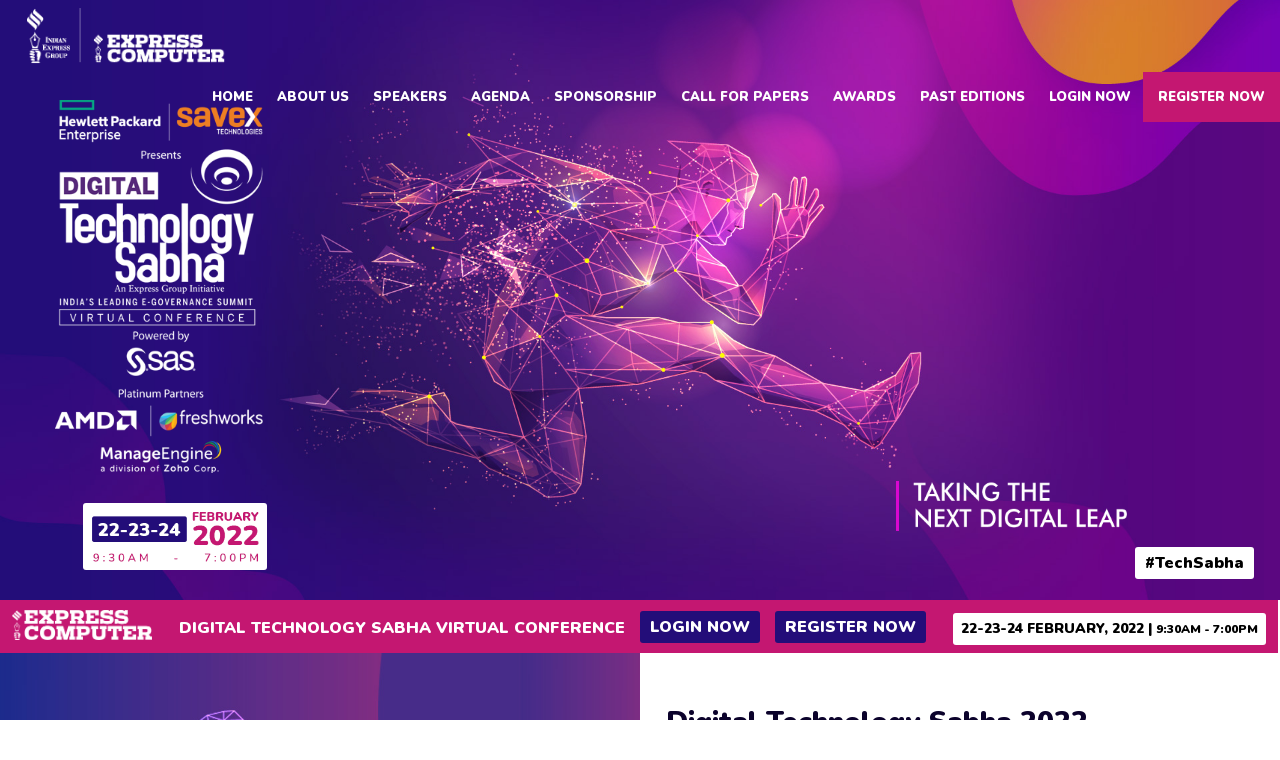

--- FILE ---
content_type: text/html; charset=UTF-8
request_url: https://technologysabha.com/feb2022/about.php
body_size: 3800
content:
<!doctype html>
<html lang="en">
<head>
<title>Digital Technology Sabha Virtual Conference 2022</title>
<meta charset="utf-8">
<meta name="viewport" content="width=device-width, initial-scale=1, maximum-scale=1, user-scalable=0, minimal-ui" />

<link rel="icon" type="image/png" href="favicon.ico">
<link rel="icon" type="image/png" href="favicon.png">

<link rel="preconnect" href="https://fonts.gstatic.com">
<link href="https://fonts.googleapis.com/css2?family=Nunito:ital,wght@0,200;0,300;0,400;0,600;0,700;0,800;0,900;1,200;1,300;1,400;1,600;1,700;1,800;1,900&display=swap" rel="stylesheet">

<link rel="stylesheet" href="https://netdna.bootstrapcdn.com/font-awesome/4.7.0/css/font-awesome.min.css">
<link rel="stylesheet" href="https://cdnjs.cloudflare.com/ajax/libs/font-awesome/5.15.3/css/all.min.css">


<link href="css/common-text.css" rel="stylesheet" type="text/css" />
<link href="css/menu.css" rel="stylesheet" type="text/css" />
<link href="css/common-layout.css?1" rel="stylesheet" type="text/css" />
<link rel="stylesheet" type="text/css" href="css/responsive.css">


<script src="https://www.google.com/recaptcha/api.js?render=6LfOHCAaAAAAAGl62151nJTAoQLVCPI5yPR9f_1u"></script>
<!-- Global site tag (gtag.js) - Google Analytics -->
<script async src="https://www.googletagmanager.com/gtag/js?id=UA-28525040-16"></script>
<script>
	window.dataLayer = window.dataLayer || [];
	function gtag(){dataLayer.push(arguments);}
	gtag('js', new Date());

	gtag('config', 'UA-28525040-16');
</script>


<script type="text/javascript">
_linkedin_partner_id = "1027930";
window._linkedin_data_partner_ids = window._linkedin_data_partner_ids || [];
window._linkedin_data_partner_ids.push(_linkedin_partner_id);
</script><script type="text/javascript">
(function(){var s = document.getElementsByTagName("script")[0];
var b = document.createElement("script");
b.type = "text/javascript";b.async = true;
b.src = "https://snap.licdn.com/li.lms-analytics/insight.min.js";
s.parentNode.insertBefore(b, s);})();
</script>
<noscript>
	<img height="1" width="1" style="display:none;" alt="" src="https://px.ads.linkedin.com/collect/?pid=1027930&fmt=gif" />
</noscript>

</head>

<body>

	
	<a href="javascript:void(0);" id="Arrowfix" title="Scroll to Top" style="display: none;">Top<span></span></a>
	
    <!--Header Wrapper-->
    <div class="idxheaderbg">
    	
    	<div class="topwrapper">
            <div class="topleft"><img src="images/ieec-logo2.png" alt="" ><img src="images/ieec-logo2.png" alt="" ></div>
            <div class="topright">
                <nav>
                    <a href="#"><i class="fa fa-bars fa-2x"></i></a>
                    <ul>
                      <li><a href="index.php">Home</a></li>
                      <li><a href="about.php">About US</a>
                          <ul>
                             	<li><a href="about.php">About Us</a></li>
                                <li><a href="organisers.php">Organiser</a></li>
                                <li><a href="contact-us.php">Contact Us</a></li>
                            </ul>
                      </li>
                      <li><a href="speakers.php">Speakers</a></li>
                      <li><a href="agenda.php">Agenda</a></li>
                      <li>
                      	 <a href="sponsorship.php">Sponsorship</a>
                   		  <ul>
                             	<li><a href="why-partner.php">Why Partner? </a></li>
                                <li><a href="sponsorship.php">Sponsorship Form</a></li>
                            </ul>
                      </li>
                      <li><a href="speaking-slot.php">Call for Papers</a></li>
                      <li><a href="awards.php">Awards</a></li>
                      <li><a href="#">Past Editions</a>
                          <ul>
                                <li><a href="aug2021/index.php" target="_blank">30<sup>th</sup> Edition 2021</a></li>
<li><a href="feb2021/index.html" target="_blank">29<sup>th</sup> Edition 2021</a></li>
                                <li><a href="virtual20/index.html" target="_blank">28<sup>th</sup> Edition 2020</a></li>
                                <li><a href="bhubaneswar/index.html" target="_blank">27<sup>th</sup> Edition 2020</a></li>
                                <li><a href="jaipur/index.html" target="_blank">26<sup>th</sup> Edition 2019</a></li>
                                <li><a href="kochi/index.html" target="_blank">25<sup>th</sup> Edition 2019</a></li>
                                <li><a href="vizag/index.html" target="_blank">24<sup>th</sup> Edition 2018</a></li>
                                <li><a href="vizag/glimpses-23-edition-2018.html" target="_blank">23<sup>rd</sup> Edition 2018</a></li>
                                <li><a href="vizag/glimpses-22-edition-2017.html" target="_blank">22<sup>nd</sup> Edition 2017</a></li>
                                <li><a href="vizag/glimpses-21-edition-2017.html" target="_blank">21<sup>st</sup> Edition 2017</a></li>
                                <li><a href="vizag/glimpses-20-edition-2016.html" target="_blank">20<sup>th</sup> Edition 2016</a></li>
                                <li><a href="vizag/glimpses-19-edition-2016.html" target="_blank">19<sup>th</sup> Edition 2016</a></li>
                                <li><a href="vizag/glimpses-18-edition-2015.html" target="_blank">18<sup>th</sup> Edition 2015</a></li>
                                <li><a href="vizag/glimpses-17-edition-2015.html" target="_blank">17<sup>th</sup> Edition 2015</a></li>
                                <li><a href="vizag/glimpses-16-edition-2014.html" target="_blank">16<sup>th</sup> Edition 2014</a></li>
                                <li><a href="vizag/glimpses-15-edition-2014.html" target="_blank">15<sup>th</sup> Edition 2014</a></li>
                                <li><a href="vizag/glimpses-14-edition-2013.html" target="_blank">14<sup>th</sup> Edition 2013</a></li>
                            </ul>
                        </li>
                        <li><a href="https://techsabha.hubilo.com/community/#/login" target="_blank">Login Now</a></li>
<li class="navregbtn"><a href="registration.php#registrnow">Register Now</a></li>
                    </ul>
                </nav>
            </div>
        </div>
        
        
        <div class="idxheaderleft">
        	<div class="idxlogo innerlogo"><img src="images/sabha-logo.png" alt="" ></div>
            <div class="idxheaderdatetime"><img src="images/date-time.gif" alt="" ></div>
        </div>
        
        <div class="idxheadervirtualimg"><img src="images/idx-header-text.png" alt="" ></div>
        
        <div class="idxheaderhastag"><span>#TechSabha</span></div>
    </div>
    <!--END-->
    
    
	<!--FIX BOTTOM-->
    <div class="fixiedbottombg">
		<a href="index.php"><img src="images/eclogo.png" alt="" ></a>
		<h3>Digital Technology Sabha Virtual Conference <a href="https://techsabha.hubilo.com/community/#/login" target="_blank">Login Now</a> <a href="registration.php#registrnow">Register Now</a></h3>
		<h6>22-23-24 February, 2022 | <span>9:30am - 7:00pm</span></h6>
	</div>
    <!--END-->
    
    
    
    <!--Overview Wrapper-->
    <div class="idxwhowillwrapper">
    	<div class="idxoverviewleft"><img src="images/idxabout-img.jpg" alt="" ></div>
        <div class="idxoverviewright">
        	<h4>Digital Technology Sabha 2022<span>Taking The Next Digital Leap</span></h4>
            <p>It has been more than six years since the Government launched the landmark, Digital India project that was created with a vision of transforming India into a digitally empowered society and knowledge economy. Today, the Digital India project has turned out to be one of the biggest success stories with several successes and landmark digital initiatives that have perhaps no parallel anywhere in the world.</p>
            <p>Over the past one and a half decade, e-Governance in India has continuously evolved into a progressive Government program, from being an initiative for computerization of Government departments to Governance initiatives that focus on citizen centricity, service orientation and transparency.</p>
            <p>The Covid-19 pandemic put to test these very e-Governance initiatives. India’s prowess in the information technology space and the use of it in providing services by various Municipal Administrations, State Governments and Central Government has been proved beyond doubt.</p>
        </div>
    </div>
    <!--END-->
    
    
    
    
    
    
    
    
    
    <!--Footer-->
      
    <div class="footerbg">
        <div class="footerwrapper">
            <div class="footercol1">
                <a href="https://www.expresscomputer.in/" target="_blank"><img src="images/eclogo.png" class="footerlogo" alt=""></a>
                <p>Express Computer is one of India’s most respected IT media brands and has been in publication for 29 years. We cover trends and developments in e-governance and enterprise technology in its entirety; including processors, storage, networking, wireless, business applications, cloud computing, analytics, green initiatives and insights that help companies make the most of their ICT investments.</p>
            </div>
            
            <div class="footercol2">
                <h4>Quick Links :</h4>
                <p><a href="index.php">Home</a> <span>|</span> <a href="about.php">About Us</a> <span>|</span> <a href="organisers.php">Organiser</a> <span>|</span> <a href="contact-us.php">Contact Us</a> <span>|</span> <a href="speakers.php">Speakers</a> <span>|</span> <a href="agenda.php">Agenda</a> <span>|</span> <a href="sponsorship.php">Sponsorship</a> <span>|</span> <a href="speaking-slot.php">Call for Papers</a> <span>|</span> <a href="awards.php">Awards</a> <span>|</span> <a href="registration.php#registrnow">Register Now</a></p>
            </div>
            
            <div class="footercol2">
                <h4>Our Network :</h4>
                <p><a href="https://www.expresscomputer.in/" target="_blank">Express Computer</a> <span>|</span> <a href="https://www.expresspharma.in/" target="_blank">Express Pharma</a> <span>|</span> <a href="https://www.expresshealthcare.in" target="_blank">Express Healthcare</a> <span>|</span> <a href="https://www.crn.in/" target="_blank">CRN</a></p>
            </div>
            
            
            <div class="footercol2">
                <h4>Our Computer : </h4>
                <p><a href="https://www.expresscomputer.in/about-express-computer/" target="_blank">About Express Computer</a> <span>|</span> <a href="https://www.expresscomputer.in/advertise-with-us/" target="_blank">Advertise with Us</a> <span>|</span> <a href="https://www.expresscomputer.in/contact-us/" target="_blank">Contact Express Computer</a> <span>|</span> <a href="https://www.expresscomputer.in/privacy-policy/" target="_blank">Privacy Policy</a></p>
            </div>
            
            <hr>
            
            <div class="group clearboth">
                <div class="footerbottomleft">Copyright &copy; The Indian Express [P] Ltd. All Rights Reserved.</div>
                <div class="footerbottomright">
                    <div class="footersocial">
                        <a href="https://www.facebook.com/ExpressComputerOnline/" target="_blank"><i class="fab fa-facebook"></i></a>
                        <a href="https://www.linkedin.com/showcase/express-computer/" target="_blank"><i class="fab fa-linkedin"></i></a>
                        <a href="https://twitter.com/ExpComputer/" target="_blank"><i class="fab fa-twitter"></i></a>
                        <a href="https://www.instagram.com/expresscomputeronline/" target="_blank"><i class="fab fa-instagram"></i></a>
                    </div>
                                      
                </div>
            </div>
            
        </div>
    </div>
    
    <!--End-->

	
	
	
	
	
<script type="text/javascript" src="https://s.ebpd.in/jquery-3.3.1.min.js"></script>
<script type="text/javascript" src="https://s.ebpd.in/ajax-1.9.0.min.js"></script>

<script type="text/javascript">
	$(document).ready(function(){
		$(window).scroll(function(){
			if ($(this).scrollTop() > 50) {
				$('#Arrowfix').fadeIn();
			} else {
				$('#Arrowfix').fadeOut();
			}
		});
		$('#Arrowfix').click(function(){
			$("html, body").animate({ scrollTop: 0 }, 400);
			return false;
		});
	});
</script>
	
<script type="text/javascript">
	var list = $("nav>ul li > a");
	$("nav > a").click(function (event) {
		$("nav>ul").slideToggle();
	});
	list.click(function (event) {
		var submenu = this.parentNode.getElementsByTagName("ul").item(0);
		if (submenu != null) {
			event.preventDefault();
			//$(submenu).slideToggle();
		}
	});
		$(window).resize(function () {
			if ($(window).width() > 1180) {
				$("nav > ul, nav > ul  li  ul").removeAttr("style");
			}
		});
		$(".scroll").click(function (event) { 
			if ($(window).width() < 1180) {
			$("nav>ul").slideToggle();
		}
	 });
</script>		
	
<script src="js/jquery.balance.js" type="text/javascript"></script>
<script type="text/javascript">
	$(window).load(function() {
		$('.idxboxconcolheight1').balance() ;
	});
</script>
	
<script src="js/columnizer.js" type="text/javascript"></script>
<script type="text/javascript">
	$(document).ready(function(){
		$(".footerul").makeacolumnlists({cols: 2, colWidth: 100, equalHeight: 'ul', startN: 1});
	}) ;
</script>
	
<script defer src="https://static.cloudflareinsights.com/beacon.min.js/vcd15cbe7772f49c399c6a5babf22c1241717689176015" integrity="sha512-ZpsOmlRQV6y907TI0dKBHq9Md29nnaEIPlkf84rnaERnq6zvWvPUqr2ft8M1aS28oN72PdrCzSjY4U6VaAw1EQ==" data-cf-beacon='{"version":"2024.11.0","token":"5224a5c5a74b466bb970611311878dda","r":1,"server_timing":{"name":{"cfCacheStatus":true,"cfEdge":true,"cfExtPri":true,"cfL4":true,"cfOrigin":true,"cfSpeedBrain":true},"location_startswith":null}}' crossorigin="anonymous"></script>
</body>
</html>


--- FILE ---
content_type: text/css
request_url: https://technologysabha.com/feb2022/css/common-text.css
body_size: 947
content:
@charset "utf-8";
/* CSS Document */
/*----*/
img {
	border:0px;
	margin-bottom: -7px;
}
a {
	color:#000;
	text-decoration:none;
	cursor:pointer !important;
}
a:hover {
	text-decoration:none;
	color:#ea2f4f;
}

* :focus {
  outline: none;
}
.imgper img {
	width:100% !important;
	margin-bottom:-7px;
}
.imgper1 {
	width:100% !important;
	margin-bottom:-7px;
}

/*-----*/

/*-----------------For All Default Bullets--------------------*/

ul {
	list-style-type:none;
	margin:0px;
	padding:0px;
	
}	
ul li	{
	background-position: 5px 12px;
	background-repeat: no-repeat;
	margin:5px 0px 0px 0px;
	padding:0px 0px 5px 25px;
}

.nobullet li {
	background-image:none !important;
	background-position:0px !important;
	background-repeat: no-repeat !important;
	margin:0px !important;
	padding:0px !important;
}

.bullet1 li	{
	background: url(../images/bullet1.png);
	background-position: 5px 5px;
	background-repeat: no-repeat;
	margin:5px 0px 0px 0px;
	padding:0px 0px 5px 32px;
	line-height: normal;
	font-size:16px;
	background-size:18px;
}
.bullet2 li	{
	background: url(../images/bullet2.png);
	background-position: 5px 5px;
	background-repeat: no-repeat;
	margin:7px 0px 0px 0px;
	padding:0px 0px 7px 32px;
	line-height: normal;
	font-size:16px;
	background-size:18px;
}
/*---------*/
::selection {
	color:#ffffff;
	background-color:#980853;
}
::-moz-selection {
	color:#ffffff;
	background-color:#980853;
}
::-webkit-selection {
	color:#ffffff;
	background-color:#980853;
}

/*  Scrool  CSss */
::-webkit-scrollbar {
  width: 7px;
}
::-webkit-scrollbar-track {
  border-radius: 7px;
}
::-webkit-scrollbar-thumb {
  background: #c41771; 
  border-radius: 7px;
}
::-webkit-scrollbar-thumb:hover {
  background: #980853; 
}

/*  End  */




/*-------For Font Size Custmize----------*/

.tac {
	text-align:center;
}
.tal {
	text-align:left;
}
.tar {
	text-align:right;
}
.textcolor1 {
	color:#fff;
}
.textcolor2 {
	color:#ffcc12;
}
.bgcolor1 {
	background:#f3f3f3 !important;
}

/*---*/


.btn1 {
	font-size:17px;
	line-height:22px;
	display: inline-block;
	font-weight:900;
	text-transform:uppercase;
}
.btn1 a {
	display: inline-block;
	background: #ea2f4f;
	color:#fff;
	padding: 9px 15px 7px 15px;
}
.btn1 a:hover {
	background:#fff;
	color:#000;
}

.btn2 {
	font-size:17px;
	line-height:22px;
	font-weight:900;
	text-transform:uppercase;
}
.btn2 a {
	display: inline-block;
	background: #c41771;
	color:#fff;
	padding: 12px 15px 10px 15px;
}
.btn2 a:hover {
	background:#000;
	color:#fff;
}


/*--------------*/


#Arrowfix {
    position:fixed;
    right:10px;
    bottom:60px;
    cursor:pointer;
    width:50px;
    height:50px;
    z-index:99999999 !important;
    background-color:#c41771;
    text-indent:-9999px;
    /*display:none;*/
    -webkit-border-radius:60px;
    -moz-border-radius:60px;
    border-radius:60px;
}
#Arrowfix span {
    position:absolute;
    top:50%;
    left:50%;
    margin-left:-8px;
    margin-top:-12px;
    height:0;
    width:0;
    border:8px solid transparent;
    border-bottom-color:#fff;
}
#Arrowfix:hover {
   background-color:#980853;
    opacity:1;filter:"alpha(opacity=100)";
    -ms-filter:"alpha(opacity=100)";
}



/*  Loader   */

.loader {
	position: fixed;
	display:flex;
	left: 0px;
	top: 0px;
	width: 100%;
	height: 100%;
	z-index: 9999;
	background:#fff;
}
.loader span {
	border: 16px solid #c9c9c9;
	border-radius: 50%;
	border-top: 16px solid #c41771;
	border-bottom: 16px solid #c41771;
	-webkit-animation: spin 2s linear infinite;
	animation: spin 2s linear infinite;
	
	width: 120px;
	height: 120px;
	margin:auto;
	padding:auto;
}
@-webkit-keyframes spin {
  0% { -webkit-transform: rotate(0deg); }
  100% { -webkit-transform: rotate(360deg); }
}
@keyframes spin {
  0% { transform: rotate(0deg); }
  100% { transform: rotate(360deg); }
}

/*  End  */

/* Style the buttons inside the tab */
.tab button {
	background-color: #c41771;
	border:1px solid #770e70;
	float: left;
	outline: none;
	cursor: pointer;
	padding: 14px 20px;
	transition: 0.3s;
	font-size: 16px;
	color:#fff;
	font-family: 'Nunito', sans-serif;
	font-weight:700;
	letter-spacing:0;
}
.tab button:hover {
  background-color: #770e70;
}
.tab button.active {
  background-color: #770e70;
}


/* Style the tab content */
.tabcontent {
  display: none;
  padding: 0px;
}


/*  End  */




--- FILE ---
content_type: text/css
request_url: https://technologysabha.com/feb2022/css/menu.css
body_size: 676
content:
@charset "utf-8";
/* CSS Document */

nav {
	display: block;
}
nav ul { list-style: disc; }
 nav ul {
  margin: 0;
  padding:0;
  list-style: none;
}
 nav ul > li { 
	float:left;
	display:block;
	 margin: 0;
	padding:0 0px;
	font-size:14px;
	letter-spacing:0px;
	 text-transform: uppercase;
	 position: relative;
	 font-weight:900;
 }
 nav a {
	text-decoration: none;
	color: #fff;
	line-height:50px;
	display: block;
	padding: 0 12px;
}
 nav a:hover {
	color: #000;
	background: #fff;
}
nav i {
	display:none !important;
}




nav ul li > ul {
	display: none;
}
nav ul li:hover > ul {
	display:block;
	margin:0;
	padding:0;
	font-weight:600;
	line-height:normal;
	height:auto;
	width:200px;
	position: absolute;
	z-index: 9999;
	border: 0;
}
nav ul li:hover > ul li {
	margin: 0;
	display: block;
	padding: 0px;
	float: none;
	font-size: 13px;
}
nav ul li > ul li a{
	/*color: #fff !important;*/
	line-height: 38px !important;
}

nav ul li:hover > ul li a {
	background:#c41771;
	color:#fff;
	border-bottom: 2px solid #980853 !important;
}
nav ul li:hover > ul li a:hover {
	background:#980853;
	color:#fff;
}



.navregbtn {
	padding: 0;
}
.navregbtn a {
	color: #fff;
	background: #c41771;
	padding: 0 15px;
}
.navregbtn a:hover {
	background: #980853;
	color: #fff;
}







nav li a {
	position: relative;
}
nav li a i {
	position: absolute;
	top: 30px;
	left: 30%;
	width: 12px;
	height: 10px;
	color: red;
	display: block!important;
	z-index: 9999;
	background: url(../images/menu-down.png) no-repeat center;
	background-size: 100%;
}


@media screen and (max-width: 1440px) {
	
	
	 nav ul > li { 
		padding:0 0;
		font-size:13px;
	 }
	/* nav a {
		line-height:40px;
	}*/
	

}

@media screen and (max-width: 1180px) {
	nav {
		display:block !important;
		position:relative;
		z-index:9999 !important;
		margin:0;
		width:100%;
	}
	 nav li a {
		line-height:46px;
		display: none;
		background:#c41771;
		color:#fff;
		border-bottom:2px solid #980853;
	}
	nav ul > li:hover > ul { display: block; }
	nav i {
		display:block !important;
	}
	nav > ul li {
		width:100%;
		display:block;
		font-size:14px;
		margin:0;
		padding:0;
	}
	nav * > li > a {
		display: block;
		padding-left: 10px;
	}
	nav li a:focus { background: #000; }
	nav > a {
		margin-left: 5px;
		display: block;
		color: #fff !important;
	}
	nav a i {
		right:3% !important;
		position:absolute !important;
		float:left !important;
		top: -50px;
		display:block !important;
		color: #fff;
		background: #c41771;
		padding: 3px 7px;
		border-radius: 5px;
	}
	nav li a i {
		position: absolute !important;
		top: 10px;
		left: auto;
		right: 5% !important;
		width: 8px;
		height: 8px;
		background: url(../images/menu-down1.png) no-repeat center;
		background-size: 100%;
	}	
	nav > ul { display: none; margin-top: 0px; position: absolute; top: 0px; left: 0; width: 100%; }
	nav ul > li > ul,  nav ul > li > ul > li > ul > li > ul,  nav ul > li > ul > li > ul { display: none;  }
	nav ul li > ul {
		display: none;
	}
	nav ul li:hover > ul, .nav ul li:focus > ul {
		position: relative;
		display: block !important;
		content: "";
		width: 100%;
		font-size:12px;
		margin: 0;
		padding: 0;
	}
	nav ul li > ul li {
		margin: 0;
		padding: 0;
	}
}


--- FILE ---
content_type: text/css
request_url: https://technologysabha.com/feb2022/css/common-layout.css?1
body_size: 3529
content:
/* CSS Document */

/*  em, strong, button, blockquote, address, big,small, strike, tt,*/

html, body, div, span, applet, object, iframe,
h1, h2, h3, h4, h5, h6, p,  pre,
a, abbr, acronym,  cite, code,
del, dfn, img, ins, kbd, q, s, samp,
 var, hr,
b, u, i, center,
dl, dt, dd, ol, ul, li,
fieldset, form, label, legend,
table, caption, tbody, tfoot, thead, tr, th, td,
article, aside, canvas, details, embed, 
figure, figcaption, footer, header, hgroup, 
menu, nav, output, ruby, section, summary,
time, mark, audio, video {
	margin: 0;
	padding: 0;
	border: 0;
	font-size: 100%;
	font: inherit;
	vertical-align: baseline;
}
/* HTML5 display-role reset for older browsers */
article, aside, details, figcaption, figure, 
footer, header, hgroup, menu, nav, section {
	display: block;
}
body {
	line-height: 1;
}
ol{
	list-style:decimal;
	margin-left:30px;		
}
ul {
	list-style: none;
}
blockquote, q {
	quotes: none;
}
blockquote:before, blockquote:after,
q:before, q:after {
	content: '';
	content: none;
}
table {
	border-collapse: collapse;
	border-spacing: 0;
}
html {
	height: 100%;
}

/* END RESET */

/* FONT STYLES*/

body{
	background:#fff fixed;
	font-family: 'Nunito', sans-serif;
	font-weight: 400;
	color:#000;
	font-size:16px;
	line-height:24px;
	letter-spacing: 0px;
	-webkit-font-smoothing: antialiased;
	-moz-osx-font-smoothing: grayscale;
}

/*  END   */

/*  Top Wrapper  */

.topwrapper {
	width:100%;
	margin:0 auto;
	padding:0;
	clear:both;
	display:table;
	content:"";
	position:absolute;
	top:0;
	left:0;
	z-index:3;
}
.topleft {
	float:left;
	display:block;
	width:200px;
	padding:8px 0 8px 2%;
}
.topleft img {
	display:table;
	width:100%;
}
.topleft img:first-child {
	display:block;
}
.topleft img:last-child {
	display:none;
}
.topright {
	float:right;
	display:block;
}

/*  End  */

/* Idxheader */

.idxheaderbg {
    background:url(../images/idx-headerbg.jpg) no-repeat center top #0b022b;
	background-size: cover;
    display: block;
	position: relative;
	z-index:999;
}

.idxheaderleft {
	/*background:url(../images/idx-headerleft.png) no-repeat right center;*/
	position:relative;
	width:36%;
	z-index:2;
}
.idxlogo {
	width:45%;
	margin:0;
	padding:100px 0 30px 10%;
}
.innerlogo {
	padding:100px 0 30px 12%;
}
.idxlogo img, .idxheaderdatetime img{
	width:100%;
	display:table;
}
.idxheaderdatetime {
	width:40%;
	margin:0;
	padding:0 0 30px 18%;
}
.idxheaderdatetime img {
	border-radius: 3px;
}

.idxheadervirtualimg {
	width:20%;
	position:absolute;
	bottom:10%;
	right:10%;
}
.idxheadervirtualimg img {
	width:100%;
	display:table;
}

.idxheaderhastag {
	position:absolute;
	right:2%;
	bottom:25px;
	font-size:16px;
	font-weight:900;
	/*text-transform:uppercase;*/
}
.idxheaderhastag span {
	background:#fff;
	border-radius:3px;
	padding:5px 10px;
}

/*   End  */

/*  fixiedbottom wrapper */
.fixiedbottombg {
	width:98%;
	padding:8px 1%;
	position: -webkit-sticky;
	position: sticky;
	top: 0;
	background:#c41771;
	display:table;
	clear:both;
	content:"";
	color:#fff;
	letter-spacing:0;
	font-weight:900;
	text-transform:uppercase;
	text-align:center;
	z-index:998;
}
.fixiedbottombg img {
	float:left;
	display:table;
	width:140px;
	margin:2px 0 0 0;
}
.fixiedbottombg h3 {
	font-size:16px;
	display:inline-block;
	vertical-align:middle;
	margin:8px 0 0 0;
}
.fixiedbottombg h3 a {
	display:inline-block;
	vertical-align:middle;
	background:#230d79;
	color:#fff;
	padding:4px 10px 4px 10px;
	font-size:16px;
	margin:-5px 0 0 10px;
	border-radius: 3px;
}
.fixiedbottombg h6 {
	font-size:14px;
	float:right;
	display:block;
	background:#fff;
	color:#000;
	padding:4px 8px 4px 8px;
	margin:5px 0 0 0;
	border-radius: 3px;
}
.fixiedbottombg h6 span {
	font-size:12px;
}

/*  End  */

/*  Con Wrapper  */

.idxconwraper {
	width:1180px;
	margin:0 auto;
	padding:50px 0;
	clear:both;
	display:table;
	content:"";
}
.idxconwraper h3, .idxspeakermain h3 {
	font-size:38px;
	line-height:46px;
	font-weight:900;
	text-transform:uppercase;
	margin:0 0 15px 0;
	text-align:center;
	color:#0b022b;
}
.idxconwraper hr {
	background: #ea2f4f;
	height: 3px;
	margin: 40px 0;
	display: block;
	width: 100%;
}
.idxconwraper p{
	margin-bottom:20px;	
}
.figure{
	width: 100%;
    display: table;
    vertical-align: middle;
}

/*  End  */


/*  Idx Overviwew Wrapeer  */

.idxoverviewleft {
	display:inline-block;
	vertical-align:middle;
	width:50%;
}
.idxoverviewleft img {
	width:100%;
	display:table;
}
.idxoverviewright {
	display:inline-block;
	vertical-align:middle;
	width:45%;
	margin:0 0 0 2%;
	font-size:16px;
	line-height:24px;
	letter-spacing:0px;
}
.idxoverviewright h4 {
	font-size:28px;
	line-height:30px;
	color:#0b022b;
	font-weight:900;
}
.idxoverviewright h4 span {
	display:block;
	font-weight:900;
	color:#c41771;
}
.idxoverviewright p {
	margin:10px 0 0 0;
}

/*  End  */


/*  idxssad   */

.idxssadbg {
	width:100%;
	background:#2f0869;
}
.idxssadbox {
	display:block;
	float:left;
	width:25%;
	text-align:center;
	position:relative;
}
.idxssadbox img {
	position:relative;
	top:0;
	z-index:1;
}
.idxssadbox h4 {
	font-size:74px;
	text-transform:uppercase;
	font-weight:900;
	letter-spacing:-0.5px;
	color:#fff;
	position:absolute;
	width:100%;
	bottom:10%;
	left:0;
	z-index:2;
}
.idxssadbox h4 span {
	font-size:52px;
}

/*  End  */

/*  Spekar wrapper   */

.idxspeakermain {
	width:100%;
	clear:both;
	display:table;
	content:"";
	padding:50px 0;
}
.speakerbox {
	display:inline-block;
	vertical-align:top;
	width:18.5%;
	margin:0.5%;
	color:#000;
	font-size:14px;
	line-height:normal;
	text-align:left;
}
.speakerbox img {
	width:100%;
	display:table;
	margin:0 0 8px 0;
}
.speakerbox h4 {
	font-size:16px;
	font-weight:900;
	color:#0b022b;
	/*text-transform:uppercase;*/
}

/*  End  */

/*  idx partner wrapper  */

.idxpartnersbg {
	background:url(../images/overviewbg.png) no-repeat right top #ebebeb;
}
.idxpartnerswrapper {
	width:1180px;
	margin:0 auto;
	padding:50px 0;
	text-align:center;
}
.idxpartnersbox {
    display: inline-block;
    vertical-align: top;
    width: 20%;
    margin: 1%;
    padding: 7px 1%;
    border: 1px solid #e2e2e2;
    border-radius: 7px;
    background: #fff;
    font-size: 11px;
	line-height: normal;
    letter-spacing: 0px;
    text-align: center;
	text-transform: uppercase;
	color: #000;
	font-weight: 700;
}
.idxpartnersbox1 {
    display: inline-block;
    vertical-align: top;
    width: 43%;
    margin: 1% auto;
    padding: 7px 2%;
    border: 1px solid #e2e2e2;
    border-radius: 7px;
    background: #fff;
    font-size: 11px;
    line-height: normal;
    letter-spacing: 0px;
    text-align: center;
    text-transform: uppercase;
    font-weight: 700;
    color: #000;
}
.idxpartnersbox img, .idxpartnersbox1 img{
    width: 100%;
	display: table;
}

/*  End  */


/*  footer wrapper  */

.footerbg {
	background: #252525;
	color: #939393;
}
.footerwrapper {
	width: 1180px;
	margin: 0 auto;
	padding: 50px 0;
	font-size: 14px;
	line-height: 24px;
	letter-spacing:0px;
}
.footerwrapper a {
	color: #939393;
}
.footerwrapper a:hover {
	color: #c41771;
}
.footerwrapper p {
	line-height:normal;
}
.footerwrapper hr {
	background: #494949;
	height: 2px;
	margin: 25px 0;
	display: block;
	width: 100%;
}

.footercol1 {
	display:table;
	clear:both;
	width:100%;
	padding:0 0 15px 0;
	content:"";
}
.footerlogo {
	display:block;
	float:left;
	width:140px;
	margin:0 0 0 0;
}
.footercol1 p {
	float:right;
	display:block;
	width:85%;
}
.footercol2 {
	display:table;
	clear:both;
	width:100%;
	content:"";
	padding:8px 0;
} 
.footercol2 h4 {
	display:block;
	float:left;
	width:15%;
	font-weight:900;
	color:#c41771;
	line-height:normal;
}
.footercol2 p {
	display:block;
	float:right;
	width:85%;
}
.footercol2 p span {
	font-weight:900;
	color:#c41771;
	padding:0 8px;
}
.footercol2 p a {
	text-decoration:underline;
}
.footerbottomleft {
	float: left;
	display: block;
}
.footerbottomright {
	float: right;
	display: block;
}
.footersocial a i {
	width: 36px;
	height: 36px;
	line-height: 36px;
	font-size: 20px;
	display: inline-block;
	border-radius: 50%;
	text-align: center;
	margin: 0 2px;
	color: #141414 !important;
	background: #fff;
}
.footersocial a:hover i {
	background:#c41771;
	color:#fff !important;
}

/*  End  */

/* Inner Page */
.innercontainwrapper {
    width: 1180px;
    margin: 0 auto;
    padding:30px 0;
}
.innercontainwrapper h3{
	font-size:36px;
	line-height:46px;
	font-weight:900;
	text-transform:uppercase;
	margin:0 0 15px 0;
	color:#000;
	text-align:center;
}

/*  End   */

/*  organiser box  */

.organiserbox {
	width: 42%;
	padding: 3%;
	margin: 1%;
	float: left;
	display: block;
	background: #dbdbdb;
	border-radius: 10px;
}
.organiserbox h4 {
	font-size: 26px;
	line-height: 28px;
	letter-spacing: 0;
	margin-bottom: 15px;
	text-transform: uppercase;
	font-family: "AvenirLTStd-Black";
	color: #ea2f4f;
	text-align: center;
}
.organiserbox p {
	margin-bottom: 15px;
}
.organiserbox p:last-child {
	margin-bottom: 0px;
}

.organiserboximg1 {
	width: 150px;
	margin: 0 auto 15px auto;
	padding: 0;
	text-align: center;
}
.organiserboximg2 {
	width: 220px;
	margin: 0 auto 15px auto;
	padding: 0;
	text-align: center;
}

/*  End  */

/*  Contact Wra pper  */

.contactinfo {
	font-size:17px;
}
.contactinfo h3 {
	color: #000!important;
	font-size: 22px!important;
	line-height: 28px;
	font-weight:900;
	text-transform: uppercase;
	background-color: #fff!important;
	margin: 0 0 10px 0!important;
	padding: 0!important;
}
.contactinfo h4 {
	color: #fff!important;
	background-color: #3f69bd!important;
	font-size: 20px;
	line-height: 24px;
	font-weight:900;
	text-transform: uppercase;
	margin: 0 0 10px 0;
	padding: 5px 7px!important;
}
.contactinfo h5 {
	color: #3f69bd!important;
	font-size: 18px!important;
	line-height: 20px!important;
	font-weight:900;
	margin: 0!important;
	text-align: left !important;
}
.contactinfo h5 span {
	color: #000!important;
}
.contactinfo h5 {
	text-transform: inherit!important;
}
.contactinfo p {
	margin-bottom: 4px !important;
}
.contactinfobox {
	display: inline-block;
	vertical-align: top;
	width: 43%;
	padding: 2%;
	margin: 1%;
	border: 2px solid #dbdbdb;
	background: #fff;
	border-radius: 5px;
}

/*  End   */

/*  about text  */

.abouttext h3 {
	color: #c41771;
	font-size: 20px;
	line-height: 22px;
	font-weight:900;
	text-transform: uppercase;
	margin-bottom: 10px;
	letter-spacing:0;
}
.abouttext p {
	font-size:16px;
	margin-bottom: 15px;
}
.abouttext p span, .aboutbox p span {
	font-weight:900;
	color: #0095da;
}
.aboutbox {
	display: inline-block;
	vertical-align: top;
	width: 40%;
	padding: 3%;
	margin: 1.5%;
	background: #fff;
	border: 2px solid #a09f9f;
	border-radius: 7px;
}
.aboutbox h4 {
	color: #000;
	font-size: 20px;
	line-height: 24px;
	font-weight:900;
	text-transform: uppercase;
	margin-bottom: 10px;
	text-align:left;
}
.abouttext h4 {
    color: #000;
    font-size: 18px;
    line-height: 28px;
	font-weight:900;
    text-transform: uppercase;
    margin-bottom: 10px;
}
.abouttext h5 {
    color: #000;
    font-size: 20px;
    line-height: 28px;
	font-weight:900;
    text-align:left;
}
.abouttext h5 span{
	color: #000;
    font-size: 16px;
	display:block;
}
.idxthemebox{
    display: inline-block;
    vertical-align: middle;
    width: 21.5%;
    margin: 0.5%;
    padding: 1%;
    background: #3f69bd;
    color: #fff;
    font-size: 16px;
    line-height: 26px;
    letter-spacing: 0;
	font-weight:900;
	text-align: center;
}

/*  End  */

/*  thank you text  */

.thankyoutext  {
	font-size: 18px;
	line-height: 26px;
	width: 100%;
	margin: 0 auto;
	text-align: center;
}
.thankyoutext h4 {
	font-weight:900;
	text-transform: uppercase;
	font-size: 42px;
	line-height: 44px;
	letter-spacing: 0;
	color: #ea2f4f;
	margin-bottom: 10px;
}
.thankyoutext h6 {
	font-weight:900;
	font-size: 20px;
	line-height: 24px;
	letter-spacing: 0;
	color: #3f69bd;
	margin-bottom: 10px;
}
.thankyoutext p span {
	display:block;
	font-weight:900;
	color:#ea2f4f;
	letter-spacing:0;
	padding: 5px 0;
}
.thankyoulink {
	text-align:center;
}
.thankyoulink a {
	font-weight:900;
}

/*  end   */







/*  idxtopic wrapper  */

.idxtopicwrapper {
	width:100%;
	clear:both;
	display:table;
	content:"";
	background:#f3f3f3;
	padding:0 0 0px 0;
}
.idxtopicleft {
	width:50%;
	display:inline-block;
	vertical-align:middle;
}
.idxtopicleft img, .idxwhowillleft img {
	width:100%;
	display:table;
}
.idxtopicright {
	width:36%;
	display:inline-block;
	vertical-align:middle;
	margin:0 0 0 5%;
}
.idxtopicright h3 {
	font-size:32px;
	line-height:36px;
	color:#0b022b;
	font-weight:900;
	margin:0 0 15px 0;
}

/*  End  */

/*  idxwhowillwrapper  */

.idxwhowillwrapper {
	width:100%;
	clear:both;
	display:table;
	content:"";
}
.idxwhowillleft {
	width:50%;
	display:block;
	float:right;
}
.idxwhowillright {
	width:40%;
	display:block;
	float:left;
	margin:25px 0 0 5%;
	font-size:16px;
	line-height:22px;
}
.idxwhowillright h3 {
	font-size:36px;
	line-height:40px;
	font-weight:900;
}
.idxwhowillright h4 {
	font-size:28px;
	line-height:30px;
	font-weight:900;
}
.idxwhowillright hr {
	display:block;
	height:5px;
	background:#fff;
	border:0;
	margin:20px 0;
}
.idxwhowillright p {
	margin:0 0 20px 0;
}

/*  End  */


/* idx why partners wrapper  */

.idxwhypartnerswrapper {
	width:100%;
	clear:both;
	display:table;
	content:"";
	background:#f3f3f3;
}
.idxwhypartnerleft {
	width:50%;
	display:inline-block;
	vertical-align:middle;
}
.idxwhypartnerleft img {
	width:100%;
	display:table;
}
.idxwhypartnerright {
	width:44%;
	display:inline-block;
	vertical-align:middle;
	margin:0 0 0 3%;
	padding:0px 0;
}
.idxwhypartnerright h3 {
	font-size:32px;
	line-height:36px;
	color:#0b022b;
	font-weight:900;
	margin:0 0 5px 0;
}
.idxwhypartnerright ul {
	margin:10px 0;
}

/*  End  */






/*  Table  */
.tablemain {
	width:1000px;
	margin:0 auto;
	padding:0;
}
.table1 {
	width: 100%;
	margin: 0 auto;
	border: 3px solid #31007a;
	text-align:left;
}
.table1 tr {
	background: #eaeaea;
}
.table1 tr:nth-child(even) {
	background: #ffffff;
}
.table1 th {
	background: #000;
	color: #fff;
	padding: 10px;
	font-family: 'Nunito', sans-serif;
	font-weight:900;
	font-size: 13px;
	line-height: 18px;
	text-transform: uppercase;
	text-align: left;
}
.table1 th:nth-child(2) {
	border-left: 1px solid #000;
	border-right: 1px solid #000;
}

.table1 tr:hover {background-color: #cacaca;}
.table1 td {
	padding: 10px;
	line-height: normal;
	font-size:13px;
}
.table1 td:first-child {
	font-size: 12px;
	font-family: 'Nunito', sans-serif;
	width:25%;
	/*text-transform: uppercase*/
}
.table1 td:nth-child(2) {
	width: 75%;
	border-left: 1px solid #a4a4a4;
	border-right: 1px solid #a4a4a4;
}
.table1 td:nth-child(2) span {
	font-family: 'Nunito', sans-serif;
	color:#000000;
	font-weight:bold;
	/*padding:0 5px 0 5px;*/
}

.table-responsive {
	overflow-x:auto;
}
.speakertd {
	display: none !important;
	font-family: 'Nunito', sans-serif;
	font-weight:900;
}

.table1demo td {
  background-color:#000000;
  color:#fff;
}



.awardstopleft {
	vertical-align: middle;
	display: inline-block;
	width: 65%;
	margin: 0 3% 0 0;
}
.awardstopright {
	vertical-align: middle;
	display: inline-block;
	width: 30%;
}
.awardstopright img {
	width: 100%;
	display: table;
}
.awardstopleft h3 {
	color: #c41771;
    font-size: 20px;
    line-height: 22px;
    font-weight: 900;
    text-transform: uppercase;
    margin-bottom: 10px;
    letter-spacing: 0;
	text-align:left;
}



/* CLEAR FIX */
.group:after {
  content: "";
  display: table;
  clear: both;
}

.clearboth {
  clear: both;
  min-height:1px;
}
/* END FIX */


--- FILE ---
content_type: text/css
request_url: https://technologysabha.com/feb2022/css/responsive.css
body_size: 1228
content:
@charset "utf-8";
/* CSS Document */


@media only screen and (min-device-width: 1921px) and (max-device-width: 5500px) {
	
	.topwrapper, .footerwrapper, .idxconwraper, .innercontainwrapper, .ielogo  {
		width: 86%;
	}
	
	
}


@media only screen and (max-width: 1440px){ 
	
	#Arrowfix {
		width:36px;
		height:36px;
	}
	#Arrowfix span {
		margin-left:-6px;
		margin-top:-10px;
		border:6px solid transparent;
		border-bottom-color:#ffffff
	}
	
	 
	.footerwrapper, .idxconwraper, .innercontainwrapper  {
		width: 88%;
	}
	
	
	
	
	
	
	.organiserbox {
		line-height: normal;
	}
	
	.organiserboximg1 {
		width: 100px;
		margin: 0 auto 15px auto;
		padding: 0;
		text-align: center;
	}
	.organiserboximg2 {
		width: 180px;
		margin: 0 auto 15px auto;
		padding: 0;
		text-align: center;
	}
	
	
	
}



@media only screen and (device-width: 1280px) and (device-height: 1024px) and (orientation:landscape) and (-webkit-min-device-pixel-ratio: 1){
	
}

@media only screen and (device-width: 1280px) and (device-height: 980px) and (orientation:landscape) and (-webkit-min-device-pixel-ratio: 1){
	
}



@media only screen and (max-width: 1180px){ 	
	
	
	.topwrapper {
		width:100%;
	}
	.topright {
		float:none;
		width:100%;
		display:table;
	}
	.topleft {
		margin:0 0 0 4%;
	}
	
	
	
	.fixiedbottombg {
		width:96%;
		padding:5px 2%;
	}
	.fixiedbottombg h3 {
		font-size:14px;
		margin:4px 0 0 0;
	}
	.fixiedbottombg h6 {
		font-size:12px;
		padding:2px 5px 0px 5px;
	}
	.fixiedbottombg h6 span {
		font-size:10px;
	}
	.fixiedbottombg a {
		padding:2px 5px 0px 5px;
		font-size:12px;
	}
	.idxconwraper {
		padding:30px 0;
	}
	.idxconwraper h3, .idxspeakermain h3 {
		font-size:28px;
		line-height:32px;
		margin:0 0 10px 0;
	}
	
	.idxssadbox img {
		width:60%;
		margin:0 auto;
	}
	.idxssadbox h4 {
		font-size:50px;
		bottom:10%;
	}
	.idxssadbox h4 span {
		font-size:38px;
	}
	
	.btn1 {
		font-size:16px;
		line-height:20px;
	}
	.speakerbox {
		width:16%;
		padding:1%;
		margin:0.5%;
		font-size:12px;
	}
	.speakerbox h4 {
		font-size:14px;
	}
	
	.idxpartnersbox {
		width: 28.5%;
		margin: 1%;
		padding: 7px 1%;
	}
	
	.organiserbox {
		width: 90%;
		padding: 5%;
		float: none;
		display: block;
		margin: 25px auto;
	}
	.organiserboxheight {
		height: auto !important;
		min-height: inherit !important;
	}
	
	
	
	.idxoverviewright {
		font-size:16px;
		line-height:24px;
		padding:20px 0;
	}
	.idxoverviewright h4 {
		font-size:32px;
		line-height:32px;
	}
	.idxoverviewright p {
		margin:10px 0 0 0;
	}
	
	.idxtopicright h3 {
		font-size:28px;
		line-height:28px;
		margin:0 0 10px 0;
	}
	
	.idxwhowillright {
		font-size:17px;
		line-height:24px;
		padding:20px 0;
	}
	.idxwhowillright h3 {
		font-size:32px;
		line-height:32px;
	}
	.idxwhowillright h4 {
		font-size:22px;
		line-height:24px;
	}
	.idxwhowillright hr {
		height:4px;
		margin:15px 0;
	}
	.idxwhowillright p {
		margin:0 0 15px 0;
	}
	
	.idxwhypartnerright {
		padding:20px 0;
	}
	.idxwhypartnerright h3 {
		font-size:28px;
		line-height:28px;
	}
	.idxwhypartnerright ul {
		margin:5px 0;
	}

	

	
	
	

}


@media only screen and (max-width: 800px){
	
	.topwrapper {
		position:relative;
	}
	.topleft img:first-child {
		display:none;
	}
	.topleft img:last-child {
		display:block;
	}
	.topleft {
		float:left;
		display:block;
		width:200px;
		padding:8px 0 8px 0%;
	}
	
	.idxheaderleft {
		position:relative;
		width:100%;
		z-index:2;
		margin:20px 0;
	}
	.idxlogo {
		width:280px;
		margin:0 auto;
		padding:20px 0;
	}
	.idxheaderdatetime {
		width:200px;
		margin:0 auto;
		padding:0 0 20px 0;
	}
	
	.idxheadervirtualimg {
		width:280px;
		position:relative;
		bottom:0;
		left:inherit;
		margin:0 auto;
		right:inherit;
	}
	
	.idxheaderhastag {
		position:relative;
		right:0;
		bottom:0;
		width:100%;
		text-align:center;
		font-size:14px;
		font-weight:900;
		padding:20px 0 20px 0;
	}
	.fixiedbottombg {
		display:none;
	}
	
	.footerbottomleft, .footerbottomright {
		text-align: center;
		float: none;
		width: 100%;
		padding: 5px 0;
	}
	
	
	.idxssadbox {
		width:100%;
		margin:15px 0;
	}
	.idxssadbox img {
		width:180px;
		margin:0 auto;
	}
	
	.speakerbox {
		width:30%;
		padding:0;
		margin:1.5%;
	}
	
	.organiserbox {
		width: 84%;
		padding: 8%;
		margin: 25px auto;
	}
	
	.contactinfobox {
		display: block;
		width: 86%;
		padding: 3%;
		margin: 20px auto;
	}
	.contactinfo {
		font-size:15px;
	}
	
	.abouttext h3 {
		font-size: 16px;
		line-height: 20px;
	}
	.abouttext p {
		font-size:14px;
		margin-bottom: 10px;
	}
	.aboutbox {
		display: inline-block;
		vertical-align: top;
		width: 90%;
		padding: 5%;
		margin: 20px auto;
	}
	.aboutbox h4 {
		font-size: 18px;
		line-height: 22px;
	}
	.abouttext h4 {
		font-size: 16px;
		line-height: 24px;
	}
	.abouttext h5 {
		font-size: 18px;
		line-height: 24px;
	}
	.abouttext h5 span{
		font-size: 14px;
	}
	.idxthemebox{
		display: inline-block;
		vertical-align: middle;
		width: 92%;
		margin: 10px auto;
		padding: 4%;
		font-size: 14px;
		line-height: 22px;
	}
	.idxthemeboxheight, .aboutboxheight {
		height:inherit !important;
		min-height:inherit !important;
	}
	
	
	.footerlogo {
		display:block;
		float:none;
		width:120px;
		margin:0 0 20px 0;
	}
	.footercol1 p {
		float:none;
		display:block;
		width:100%;
	}
	.footercol2 h4 {
		display:block;
		float:none;
		width:100%;
	}
	.footercol2 p {
		display:block;
		float:none;
		width:100%;
	}
	
	
	
	.idxoverviewleft {
		float:none;
		width:100%;
		margin:0 auto 20px auto;
	}
	.idxoverviewright {
		float:none;
		display:block;
		width:90%;
		padding:20px 0;
		margin:0 auto;
	}
	
	
	.idxtopicleft, .idxwhowillleft, .idxwhypartnerleft {
		width:100%;
		display:block;
		float:none;
		margin:0;
		padding:0 0 25px 0;
	}
	.idxtopicright, .idxwhowillright, .idxwhypartnerright {
		width:90%;
		display:block;
		margin:0 auto;
		padding:30px 0;
		float:none;
	}
	
	.awardstopleft {
    display: block;
    width: 100%;
    margin: 0 auto 20px auto;
}

.awardstopright {
    display: block;
    width: 220px;
    margin: 0 auto;
}
	.awardstopleft h3{
		font-size: 18px;
		line-height: 24px;
	}
	

}
@media only screen and (max-width: 650px){ 
	
	
	
	.speakerbox {
		width:43%;
		padding:2%;
		margin:1%;
	}
	
	.idxpartnersbox {
		width: 41%;
		margin: 2%;
		padding: 7px 2%;
		font-size:10px;
	}
	
	
	
}


--- FILE ---
content_type: application/javascript
request_url: https://technologysabha.com/feb2022/js/columnizer.js
body_size: 653
content:
jQuery.fn.makeacolumnlists=function(settings){settings=jQuery.extend({cols:2,colWidth:0,equalHeight:false,startN:1},settings);if(jQuery('> li',this)){this.each(function(y){var y=jQuery('.li_container').size(),height=0,maxHeight=0,t=jQuery(this),classN=t.attr('class'),listsize=jQuery('> li',this).size(),percol=Math.ceil(listsize/settings.cols),contW=t.width(),bl=(isNaN(parseInt(t.css('borderLeftWidth'),10))?0:parseInt(t.css('borderLeftWidth'),10)),br=(isNaN(parseInt(t.css('borderRightWidth'),10))?0:parseInt(t.css('borderRightWidth'),10)),pl=parseInt(t.css('paddingLeft'),10),pr=parseInt(t.css('paddingRight'),10),ml=parseInt(t.css('marginLeft'),10),mr=parseInt(t.css('marginRight'),10),col_Width=Math.floor((contW-(settings.cols-1)*(bl+br+pl+pr+ml+mr))/settings.cols);if(settings.colWidth){col_Width=settings.colWidth;}
var colnum=1,percol2=percol;jQuery(this).addClass('li_cont1').wrap('<div id="li_container'+(++y)+'" class="li_container"></div>');for(var i=0;i<=listsize;i++){if(i>=percol2){percol2+=percol;colnum++;}
var eq=jQuery('> li:eq('+i+')',this);eq.addClass('li_col'+colnum);if(jQuery(this).is('ol')){eq.attr('value',''+(i+settings.startN))+'';}}
jQuery(this).css({float:'left',width:''+col_Width+'px'});for(colnum=2;colnum<=settings.cols;colnum++){if(jQuery(this).is('ol')){jQuery('li.li_col'+colnum,this).appendTo('#li_container'+y).wrapAll('<ol class="li_cont'+colnum+' '+classN+'" style="float:left; width: '+col_Width+'px;"></ol>');}else{jQuery('li.li_col'+colnum,this).appendTo('#li_container'+y).wrapAll('<ul class="li_cont'+colnum+' '+classN+'" style="float:left; width: '+col_Width+'px;"></ul>');}}
if(settings.equalHeight=='li'){for(colnum=1;colnum<=settings.cols;colnum++){jQuery('#li_container'+y+' li').each(function(){var e=jQuery(this);var border_top=(isNaN(parseInt(e.css('borderTopWidth'),10))?0:parseInt(e.css('borderTopWidth'),10));var border_bottom=(isNaN(parseInt(e.css('borderBottomWidth'),10))?0:parseInt(e.css('borderBottomWidth'),10));height=e.height()+parseInt(e.css('paddingTop'),10)+parseInt(e.css('paddingBottom'),10)+border_top+border_bottom;maxHeight=(height>maxHeight)?height:maxHeight;});}
for(colnum=1;colnum<=settings.cols;colnum++){var eh=jQuery('#li_container'+y+' li');var border_top=(isNaN(parseInt(eh.css('borderTopWidth'),10))?0:parseInt(eh.css('borderTopWidth'),10));var border_bottom=(isNaN(parseInt(eh.css('borderBottomWidth'),10))?0:parseInt(eh.css('borderBottomWidth'),10));mh=maxHeight-(parseInt(eh.css('paddingTop'),10)+parseInt(eh.css('paddingBottom'),10)+border_top+border_bottom);eh.height(mh);}}else
if(settings.equalHeight=='ul'||settings.equalHeight=='ol'){for(colnum=1;colnum<=settings.cols;colnum++){jQuery('#li_container'+y+' .li_cont'+colnum).each(function(){var e=jQuery(this);var border_top=(isNaN(parseInt(e.css('borderTopWidth'),10))?0:parseInt(e.css('borderTopWidth'),10));var border_bottom=(isNaN(parseInt(e.css('borderBottomWidth'),10))?0:parseInt(e.css('borderBottomWidth'),10));height=e.height()+parseInt(e.css('paddingTop'),10)+parseInt(e.css('paddingBottom'),10)+border_top+border_bottom;maxHeight=(height>maxHeight)?height:maxHeight;});}
for(colnum=1;colnum<=settings.cols;colnum++){var eh=jQuery('#li_container'+y+' .li_cont'+colnum);var border_top=(isNaN(parseInt(eh.css('borderTopWidth'),10))?0:parseInt(eh.css('borderTopWidth'),10));var border_bottom=(isNaN(parseInt(eh.css('borderBottomWidth'),10))?0:parseInt(eh.css('borderBottomWidth'),10));mh=maxHeight-(parseInt(eh.css('paddingTop'),10)+parseInt(eh.css('paddingBottom'),10)+border_top+border_bottom);eh.height(mh);}}
jQuery('#li_container'+y).append('<div style="clear:both; overflow:hidden; height:0px;"></div>');});}}
jQuery.fn.uncolumnlists=function(){jQuery('.li_cont1').each(function(i){var onecolSize=jQuery('#li_container'+(++i)+' .li_cont1 > li').size();if(jQuery('#li_container'+i+' .li_cont1').is('ul')){jQuery('#li_container'+i+' > ul > li').appendTo('#li_container'+i+' ul:first');for(var j=1;j<=onecolSize;j++){jQuery('#li_container'+i+' ul:first li').removeAttr('class').removeAttr('style');}
jQuery('#li_container'+i+' ul:first').removeAttr('style').removeClass('li_cont1').insertBefore('#li_container'+i);}else{jQuery('#li_container'+i+' > ol > li').appendTo('#li_container'+i+' ol:first');for(var j=1;j<=onecolSize;j++){jQuery('#li_container'+i+' ol:first li').removeAttr('class').removeAttr('style');}
jQuery('#li_container'+i+' ol:first').removeAttr('style').removeClass('li_cont1').insertBefore('#li_container'+i);}
jQuery('#li_container'+i).remove();});}
